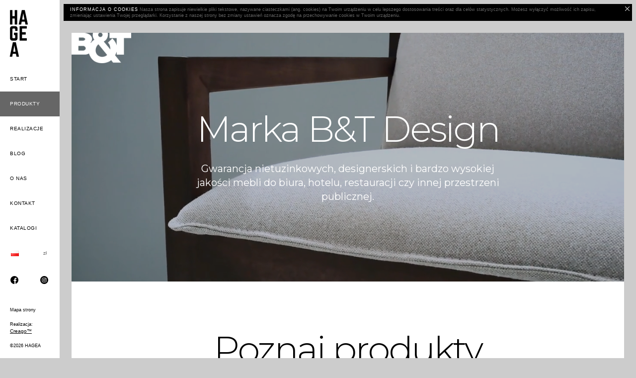

--- FILE ---
content_type: text/html; charset=utf-8
request_url: https://hagea.pl/produkty/balkon/bt-design/
body_size: 8036
content:
<!DOCTYPE html><html class="no-js" lang="pl" prefix="og: http://ogp.me/ns#"><!--[if lt IE 7]><html class="no-js lt-ie9 lt-ie8 lt-ie7" lang=""><![endif]--><!--[if IE 7]><html class="no-js lt-ie9 lt-ie8" lang=""><![endif]--><!--[if IE 8]><html class="no-js lt-ie9" lang=""><![endif]--><head><meta charset="utf-8"/><meta content="IE=edge,chrome=1" http-equiv="X-UA-Compatible"/><meta content="width=device-width, initial-scale=1" name="viewport"/><title>Balkon | HAGEA</title><meta content="Balkon" name="description"/><link href="https://hagea.pl/produkty/balkon/bt-design/" rel="canonical"/><meta content="noindex,nofollow" name="robots"/><link href="/static/img/favicon.ico" rel="icon"/><link href="/static/img/apple-touch-icon.png" rel="apple-touch-icon"/><link href="/static/css/style.min.css" rel="stylesheet"/><link href="/static/css/flags.css" rel="stylesheet" type="text/css"/><link href="/media/staticfiles/runthebrand_EufOfn4.css" rel="stylesheet" type="text/css"/><meta content="bSD6lU7oOGEhmMNnX4Xnufh4_Hm5HR2yWPOurxmYNyE" name="google-site-verification"/><script>(function(w,d,s,l,i){w[l]=w[l]||[];w[l].push({'gtm.start':
        new Date().getTime(),event:'gtm.js'});var f=d.getElementsByTagName(s)[0],
    j=d.createElement(s),dl=l!='dataLayer'?'&l='+l:'';j.async=true;j.src=
    'https://www.googletagmanager.com/gtm.js?id='+i+dl;f.parentNode.insertBefore(j,f);
})(window,document,'script','dataLayer','GTM-5R9MRSC');</script><script>
  !function(f,b,e,v,n,t,s)
  {if(f.fbq)return;n=f.fbq=function(){n.callMethod?
  n.callMethod.apply(n,arguments):n.queue.push(arguments)};
  if(!f._fbq)f._fbq=n;n.push=n;n.loaded=!0;n.version='2.0';
  n.queue=[];t=b.createElement(e);t.async=!0;
  t.src=v;s=b.getElementsByTagName(e)[0];
  s.parentNode.insertBefore(t,s)}(window, document,'script',
  'https://connect.facebook.net/en_US/fbevents.js');
  fbq('init', '730417585441504');
  fbq('track', 'PageView');
</script><noscript></noscript></head><body><img height="1" src="https://www.facebook.com/tr?id=730417585441504&amp;ev=PageView&amp;noscript=1" style="display:none" width="1"/><!--[if lt IE 8]><p class="browserupgrade">You are using an <strong>outdated</strong> browser. Please <a href="http://browsehappy.com/">upgrade your browser</a> to improve your experience.</p><![endif]--><noscript><iframe height="0" src="https://www.googletagmanager.com/ns.html?id=GTM-5R9MRSC" style="display:none;visibility:hidden" width="0"></iframe></noscript><div class="view cf" data-full-path="" data-path="" data-secondary-nav-state="__none" id="products-page"><div class="navigation"><div class="nav desktop cf"><div class="left-bar"><div class="logo"><a href="/"><img src="/static/img/logo.jpg"/></a></div><div class="primary-nav"><ul><li><a href="/">Start</a></li><li class="active"><a href="/produkty/">Produkty</a></li><li><a href="/realizacje/">Realizacje</a></li><li><a href="/blog/">Blog</a></li><li><a href="/o-nas/">O nas</a></li><li><a href="/kontakt/">Kontakt</a></li><li><a href="/katalogi/">Katalogi</a></li><li class="half-button"><a class="subtle-link js-I18N-showController" href="#"><img alt="[pl]" class="flag flag-pl" src="/static/img/blank.png"/></a></li><li class="half-button"><a class="subtle-link js-I18N-showController" href="#"><strong>zł</strong></a></li><li class="half-button"><a class="subtle-link subtle-link--social" href="https://www.facebook.com/hageadesign/" rel="nofollow" style="text-align: center;" target="_blank"><img height="16" src="/static/img/icons/fb.png"/></a></li><li class="half-button"><a class="subtle-link subtle-link--social" href="https://www.instagram.com/hagea.design/" rel="nofollow" style="text-align: center;" target="_blank"><img height="16" src="/static/img/icons/ig.png"/></a></li></ul></div><div class="primary-nav-footer"><div class="site-map-link"><div><a class="subtle-link" href="/mapa-strony/">Mapa strony</a></div></div><div class="author"><span>Realizacja:</span> <a href="http://creago.pl" target="_blank"><span>Creago<span class="font-2xs">™</span></span></a></div><div id="owner">©2026 HAGEA</div></div></div></div><div class="nav mobile"><div class="top-bar cf"><div class="logo"><a href="/"><img src="/static/img/logo_horizontal.jpg"/></a></div><div id="mobile-menu-btn"><div class="icon i-hamburger"><span></span><span></span><span></span></div></div></div><div class="bottom-bar cf"><div class="primary-nav"><ul><li><a href="/">Start</a></li><li class="active"><a href="/produkty/">Produkty</a></li><li><a href="/realizacje/">Realizacje</a></li><li><a href="/blog/">Blog</a></li><li><a href="/o-nas/">O nas</a></li><li><a href="/kontakt/">Kontakt</a></li><li><a href="/katalogi/">Katalogi</a></li><li class="half-button"><a class="subtle-link js-I18N-showController" href="#"><img alt="[pl]" class="flag flag-pl" src="/static/img/blank.png"/></a></li><li class="half-button"><a class="subtle-link js-I18N-showController" href="#"><strong>zł</strong></a></li><li class="half-button"><a class="subtle-link subtle-link--social" href="https://www.facebook.com/hageadesign/" rel="nofollow" style="text-align: center;" target="_blank"><img height="16" src="/static/img/icons/fb.png"/></a></li><li class="half-button"><a class="subtle-link subtle-link--social" href="https://www.instagram.com/hagea.design/" rel="nofollow" style="text-align: center;" target="_blank"><img height="16" src="/static/img/icons/ig.png"/></a></li></ul></div></div></div></div><div class="main-content"><div id="CookielawBanner"><div class="container cf"><a class="overlink" href="javascript:Cookielaw.createCookielawCookie();"><span>Zgadzam się</span></a><p><span>Informacja o cookies</span> Nasza strona zapisuje niewielkie pliki tekstowe, nazywane ciasteczkami (ang. cookies) na Twoim urządzeniu w celu lepszego dostosowania treści oraz dla celów statystycznych. Możesz wyłączyć możliwość ich zapisu, zmieniając ustawienia Twojej przeglądarki. Korzystanie z naszej strony bez zmiany ustawień oznacza zgodę na przechowywanie cookies w Twoim urządzeniu.</p><span class="icon i-md"><img src="/static/img/icons/md/white/close.png"/></span></div></div><script>
      function resizeIframe(obj) {
          obj.style.height = obj.contentWindow.document.documentElement.scrollHeight + 'px';

          var interval = window.setInterval(function () {
              var h = obj.contentWindow.document.documentElement.scrollHeight + 'px';
              obj.style.height = h;
          }, 1000)
      }
    </script><div class="section"><div class="section-content"><div class="block"><iframe frameborder="0" onload="resizeIframe(this)" scrolling="no" src="/bt-design/" width="100%"></iframe></div></div></div><div class="section"><div class="section-content"><div class="contact block black"><div class="block-content" style="text-align: center; padding-top: 48px; padding-bottom: 48px;"><h3>Jesteś zainteresowany ofertą?<br/> Zapraszamy do kontaktu.</h3><a class="btn btn-white" href="/kontakt/?produkt=bt-design">Kontakt</a></div></div></div></div></div></div><div id="shortcodes-test">OK</div><script src="//ajax.googleapis.com/ajax/libs/jquery/1.11.2/jquery.min.js"></script><script>window.jQuery || document.write('<script src="js/vendor/jquery-1.11.2.min.js"><\/script>')</script><script src="//cdnjs.cloudflare.com/ajax/libs/ScrollMagic/2.0.5/ScrollMagic.min.js"></script><script src="//cdnjs.cloudflare.com/ajax/libs/ScrollMagic/2.0.5/plugins/debug.addIndicators.min.js"></script><script src="//ajax.googleapis.com/ajax/libs/jquery/1.11.2/jquery.min.js"></script><script src="/static/js/scripts.min.js?v=1346-0505"></script><script>
    (function(i,s,o,g,r,a,m){i['GoogleAnalyticsObject']=r;i[r]=i[r]||function(){
        (i[r].q=i[r].q||[]).push(arguments)},i[r].l=1*new Date();a=s.createElement(o),
        m=s.getElementsByTagName(o)[0];a.async=1;a.src=g;m.parentNode.insertBefore(a,m)
    })(window,document,'script','https://www.google-analytics.com/analytics.js','ga');
    ga('create', 'UA-97006274-1', 'auto');
    ga('send', 'pageview');
</script></body></html>

--- FILE ---
content_type: text/html
request_url: https://hagea.pl/bt-design/
body_size: 22180
content:
<!DOCTYPE html>
<!--  This site was created in Webflow. http://www.webflow.com  -->
<!--  Last Published: Thu Oct 22 2020 18:09:38 GMT+0000 (Coordinated Universal Time)  -->
<html data-wf-page="5f9064e7ac0103e4ded50eb6" data-wf-site="5f9064e7ac01039627d50eb7">
<head>
  <meta charset="utf-8">
  <title>B&amp;T (Hagea)</title>
  <meta content="width=device-width, initial-scale=1" name="viewport">
  <meta content="Webflow" name="generator">
  <link href="css/normalize.css" rel="stylesheet" type="text/css">
  <link href="css/webflow.css" rel="stylesheet" type="text/css">
  <link href="css/bt-hagea.webflow.css" rel="stylesheet" type="text/css">
  <script src="https://ajax.googleapis.com/ajax/libs/webfont/1.6.26/webfont.js" type="text/javascript"></script>
  <script type="text/javascript">WebFont.load({  google: {    families: ["Montserrat:100,100italic,200,200italic,300,300italic,400,400italic,500,500italic,600,600italic,700,700italic,800,800italic,900,900italic"]  }});</script>
  <!-- [if lt IE 9]><script src="https://cdnjs.cloudflare.com/ajax/libs/html5shiv/3.7.3/html5shiv.min.js" type="text/javascript"></script><![endif] -->
  <script type="text/javascript">!function(o,c){var n=c.documentElement,t=" w-mod-";n.className+=t+"js",("ontouchstart"in o||o.DocumentTouch&&c instanceof DocumentTouch)&&(n.className+=t+"touch")}(window,document);</script>
  <link href="images/favicon.ico" rel="shortcut icon" type="image/x-icon">
  <link href="images/webclip.png" rel="apple-touch-icon">
</head>
<body>
  <div class="section intro">
    <div data-poster-url="videos/lagom-video-poster-00001.jpg" data-video-urls="videos/lagom-video-transcode.mp4,videos/lagom-video-transcode.webm" data-autoplay="true" data-loop="true" data-wf-ignore="true" class="background-video w-background-video w-background-video-atom"><video autoplay="" loop="" style="background-image:url(&quot;videos/lagom-video-poster-00001.jpg&quot;)" muted="" playsinline="" data-wf-ignore="true" data-object-fit="cover"><source src="videos/lagom-video-transcode.mp4" data-wf-ignore="true"><source src="videos/lagom-video-transcode.webm" data-wf-ignore="true"></video>
      <div class="intro-top-bar">
        <div class="logo"><img src="images/bt-logo--white.png" loading="lazy" width="120" alt=""></div>
      </div>
      <div class="intro-desc">
        <h3 class="h4-xs color-white">Marka B&amp;T Design</h3>
        <p class="font-lg font-md-xs font-400 mt30">Gwarancja nietuzinkowych, designerskich i bardzo wysokiej jakości mebli do biura, hotelu, restauracji czy innej przestrzeni publicznej.</p>
      </div>
    </div>
  </div>
  <div class="section">
    <div class="narrow-container">
      <div class="section-header text-center">
        <h3 class="h4-xs">Poznaj produkty</h3>
      </div>
    </div>
    <div class="product">
      <div class="narrow-container">
        <div class="product-card">
          <div class="product-image"><img src="images/daisy-main.jpg" loading="eager" sizes="(max-width: 479px) 87vw, (max-width: 767px) 92vw, (max-width: 991px) 52vw, 500px" srcset="images/daisy-main-p-500.jpeg 500w, images/daisy-main-p-800.jpeg 800w, images/daisy-main.jpg 1000w" alt=""></div>
          <div class="product-desc">
            <div class="product-name">
              <h1 class="h3-xs">Daisy</h1>
              <div class="product-anim"><img src="images/daisy-anim.gif" loading="eager" height="" alt=""></div>
            </div>
            <p class="font-xl mt30">To idealny projekt krzesła do różnych miejsc - od biura, przez kawiarnię, po pokój hotelowy.</p>
            <div data-w-id="ba3672c6-158f-f3c7-c0f6-29da6af5f84a" class="accordion-item mt30">
              <div class="accordion-title">Więcej informacji</div>
              <div class="icon-solid font-xs"></div>
              <div style="height:0PX" class="accordion-hidden-content">
                <p style="-webkit-transform:translate3d(0, 30PX, 0) scale3d(1, 1, 1) rotateX(0) rotateY(0) rotateZ(0) skew(0, 0);-moz-transform:translate3d(0, 30PX, 0) scale3d(1, 1, 1) rotateX(0) rotateY(0) rotateZ(0) skew(0, 0);-ms-transform:translate3d(0, 30PX, 0) scale3d(1, 1, 1) rotateX(0) rotateY(0) rotateZ(0) skew(0, 0);transform:translate3d(0, 30PX, 0) scale3d(1, 1, 1) rotateX(0) rotateY(0) rotateZ(0) skew(0, 0)" class="accordion-hidden-desc">Oparcie i siedzisko jako konstrukcja jednoczęściowa wykonane zostały z pianki poliuretanowej, uformowanej na metalowej ramie wspartej na stalowych sprężynach. Pozwoliło to na uzyskanie spójnego kształtu i trwałej konstrukcji.<br></p>
              </div>
            </div>
          </div>
        </div>
      </div>
      <div class="product-gallery daisy"></div>
    </div>
    <div class="product">
      <div class="narrow-container">
        <div class="product-card">
          <div class="product-desc">
            <div class="product-name">
              <h1 class="h3-xs">Kav</h1>
              <div class="product-anim"><img src="images/kav-anim.gif" loading="eager" height="" alt=""></div>
            </div>
            <p class="font-xl mt30">Dzięki kultowej, ale bardzo prostej konstrukcji i ogromnej części wypoczynkowej, Kav z pewnością będzie doskonałym towarzyszem rozmowy w każdej przestrzeni.</p>
            <div data-w-id="760436ba-e300-44b9-b2f0-b682a32b0e04" class="accordion-item mt30">
              <div class="accordion-title">Więcej informacji</div>
              <div class="icon-solid font-xs"></div>
              <div style="height:0PX" class="accordion-hidden-content">
                <p style="-webkit-transform:translate3d(0, 30PX, 0) scale3d(1, 1, 1) rotateX(0) rotateY(0) rotateZ(0) skew(0, 0);-moz-transform:translate3d(0, 30PX, 0) scale3d(1, 1, 1) rotateX(0) rotateY(0) rotateZ(0) skew(0, 0);-ms-transform:translate3d(0, 30PX, 0) scale3d(1, 1, 1) rotateX(0) rotateY(0) rotateZ(0) skew(0, 0);transform:translate3d(0, 30PX, 0) scale3d(1, 1, 1) rotateX(0) rotateY(0) rotateZ(0) skew(0, 0)" class="accordion-hidden-desc">Jako produkt minimalistyczny ze swoją ogólną linią, Kav posiada zaokrągloną część wypoczynkową. Kav powstaje z jedną małą poduszką na oparcie, ale można go używać bez niej.<br></p>
                <p style="-webkit-transform:translate3d(0, 30PX, 0) scale3d(1, 1, 1) rotateX(0) rotateY(0) rotateZ(0) skew(0, 0);-moz-transform:translate3d(0, 30PX, 0) scale3d(1, 1, 1) rotateX(0) rotateY(0) rotateZ(0) skew(0, 0);-ms-transform:translate3d(0, 30PX, 0) scale3d(1, 1, 1) rotateX(0) rotateY(0) rotateZ(0) skew(0, 0);transform:translate3d(0, 30PX, 0) scale3d(1, 1, 1) rotateX(0) rotateY(0) rotateZ(0) skew(0, 0)" class="accordion-hidden-desc">Z łatwością dostosowuje się do wielu różnych przestrzeni i stylów. Można zastosować trzy różne kolory wykończenia drewna: naturalny, orzechowy i czarny.<br></p>
              </div>
            </div>
          </div>
          <div class="product-image"><img src="images/kav-main.jpg" loading="eager" sizes="(max-width: 479px) 87vw, (max-width: 767px) 92vw, (max-width: 991px) 52vw, 500px" srcset="images/kav-main.jpg 500w, images/kav-main.jpg 800w, images/kav-main.jpg 1000w" alt=""></div>
        </div>
      </div>
    </div>
    <div data-poster-url="videos/surf-video-poster-00001.jpg" data-video-urls="videos/surf-video-transcode.mp4,videos/surf-video-transcode.webm" data-autoplay="true" data-loop="true" data-wf-ignore="true" class="product-video w-background-video w-background-video-atom"><video autoplay="" loop="" style="background-image:url(&quot;videos/surf-video-poster-00001.jpg&quot;)" muted="" playsinline="" data-wf-ignore="true" data-object-fit="cover"><source src="videos/surf-video-transcode.mp4" data-wf-ignore="true"><source src="videos/surf-video-transcode.webm" data-wf-ignore="true"></video>
      <div class="product-video-desc">
        <h3 class="h4-md h5-xs color-white">Doświadczenie</h3>
        <p class="font-lg font-md-xs font-400 mt30">Od momentu powstania w 1995 roku B&amp;T Design rozwija swoje produkty. Są to głównie meble tapicerowane takie jak krzesła, fotele i sofy dla różnych sektorów i obszarów, w tym. m. in. dla biura, szpitale, hotele oraz przestrzenie edukacyjne.</p>
      </div>
    </div>
    <div class="products">
      <div class="container">
        <div class="products-grid">
          <div class="product-card cc-1">
            <div class="product-image cc-1"><img src="images/alek-main.jpg" loading="eager" sizes="(max-width: 479px) 100vw, (max-width: 767px) 44vw, (max-width: 991px) 320px, (max-width: 1279px) 31vw, 320px" srcset="images/alek-main.jpg 500w, images/alek-main.jpg 800w" alt=""></div>
            <div class="product-desc cc-1">
              <div class="product-name cc-1">
                <h4 class="h5-md">Alek</h4>
                <div class="product-anim cc-1"><img src="images/anim-alek.gif" loading="eager" height="" alt=""></div>
              </div>
              <p class="font-md font-sm-md mt20">Seria krzeseł Alek oferuje prostą naturalność, dzięki owalnej drewnianej ramie.</p>
            </div>
          </div>
          <div class="product-card cc-2">
            <div class="product-image cc-1"><img src="images/durgu-main.jpg" loading="eager" sizes="(max-width: 479px) 100vw, (max-width: 767px) 46vw, (max-width: 991px) 47vw, (max-width: 1279px) 63vw, 640px" srcset="images/durgu-main.jpg 500w, images/durgu-main.jpg 800w, images/durgu-main.jpg 1080w, images/durgu-main.jpg 1600w" alt=""></div>
            <div class="product-desc cc-1">
              <div class="product-name cc-1">
                <h4 class="h5-md">Durgu</h4>
                <div class="product-anim cc-1"><img src="images/durgu-anim.gif" loading="eager" height="" alt=""></div>
              </div>
              <p class="font-md font-sm-md mt20">Dzięki wielu różnym wymiarom modułów, można stworzyć wiele różnych wersji szerokości.</p>
            </div>
          </div>
          <div class="product-card cc-2">
            <div class="product-image cc-1"><img src="images/biscuit-main.jpg" loading="eager" sizes="(max-width: 479px) 100vw, (max-width: 767px) 46vw, (max-width: 991px) 47vw, (max-width: 1279px) 63vw, 640px" srcset="images/biscuit-main.jpg 500w, images/biscuit-main.jpg 1600w" alt=""></div>
            <div class="product-desc cc-1">
              <div class="product-name cc-1">
                <h4 class="h5-md">Biscuit</h4>
                <div class="product-anim"><img src="images/biscuit-anim.gif" loading="eager" height="" alt=""></div>
              </div>
              <p class="font-md font-sm-md mt20">Wystarczająco elastyczne, aby spełnić oczekiwania nowej generacji biur i kreatywnych przestrzeni roboczych.</p>
            </div>
          </div>
          <div class="product-card cc-1">
            <div class="product-image cc-1"><img src="images/hexagon-main.jpg" loading="eager" sizes="(max-width: 479px) 100vw, (max-width: 767px) 44vw, (max-width: 991px) 320px, (max-width: 1279px) 31vw, 320px" srcset="images/hexagon-main.jpg 500w, images/hexagon-main.jpg 800w" alt=""></div>
            <div class="product-desc cc-1">
              <div class="product-name cc-1">
                <h4 class="h5-md">Hexagon</h4>
                <div class="product-anim"><img src="images/hexagon-anim.gif" loading="eager" height="" alt=""></div>
              </div>
              <p class="font-md font-sm-md mt20">Podzielony na partycje stół, który oferuje przestrzeń do przechowywania rzeczy.</p>
            </div>
          </div>
          <div class="product-card cc-1">
            <div class="product-image cc-1"><img src="images/lamy-main.jpg" loading="eager" sizes="(max-width: 479px) 100vw, (max-width: 767px) 44vw, (max-width: 991px) 320px, (max-width: 1279px) 31vw, 320px" srcset="images/lamy-main.jpg 500w, images/lamy-main.jpg 800w" alt=""></div>
            <div class="product-desc cc-1">
              <div class="product-name cc-1">
                <h4 class="h5-md">Lamy</h4>
                <div class="product-anim"><img src="images/lamy-anim.gif" loading="eager" height="" alt=""></div>
              </div>
              <p class="font-md font-sm-md mt20">To odpowiedź na różne potrzeby w zmieniających się przestrzeniach. Jest absolutnie cudownym dziełem.</p>
            </div>
          </div>
          <div class="product-card cc-2">
            <div class="product-image cc-1"><img src="images/pi-main.jpg" loading="eager" sizes="(max-width: 479px) 100vw, (max-width: 767px) 46vw, (max-width: 991px) 47vw, (max-width: 1279px) 63vw, 640px" srcset="images/pi-main.jpg 500w, images/pi-main.jpg 800w, images/pi-main.jpg 1080w, images/pi-main.jpg 1600w" alt=""></div>
            <div class="product-desc cc-1">
              <div class="product-name cc-1">
                <h4 class="h5-md">Pi</h4>
                <div class="product-anim"><img src="images/pi-anim.gif" loading="eager" height="" alt=""></div>
              </div>
              <p class="font-md font-sm-md mt20">Posiada część wypoczynkową, która nawiązuje do tradycyjnych drewnianych taboretów, szeroko stosowanych zwłaszcza w krajach azjatyckich.</p>
            </div>
          </div>
        </div>
      </div>
    </div>
    <div data-poster-url="videos/daisy-video-poster-00001.jpg" data-video-urls="videos/daisy-video-transcode.mp4,videos/daisy-video-transcode.webm" data-autoplay="true" data-loop="true" data-wf-ignore="true" class="product-video w-background-video w-background-video-atom"><video autoplay="" loop="" style="background-image:url(&quot;videos/daisy-video-poster-00001.jpg&quot;)" muted="" playsinline="" data-wf-ignore="true" data-object-fit="cover"><source src="videos/daisy-video-transcode.mp4" data-wf-ignore="true"><source src="videos/daisy-video-transcode.webm" data-wf-ignore="true"></video>
      <div class="product-video-desc">
        <h3 class="h4-md h5-xs color-white">Jakość</h3>
        <p class="font-lg font-md-xs font-400 mt30">Dzięki mistrzowskim umiejętnościom w zakresie wyrobów tapicerowanych i uwadze poświęcanej detalom w produkcji drewna i metalu, B&amp;T Design dostarcza światowej klasy produkty.</p>
      </div>
    </div>
    <div class="product">
      <div class="narrow-container">
        <div class="product-card">
          <div class="product-image"><img src="images/riftbar-main.jpg" loading="eager" sizes="(max-width: 479px) 87vw, (max-width: 767px) 92vw, (max-width: 991px) 52vw, 500px" srcset="images/riftbar-main.jpg 500w, images/riftbar-main.jpg 800w, images/riftbar-main.jpg 1000w" alt=""></div>
          <div class="product-desc">
            <div class="product-name">
              <h1 class="h3-xs">Rift Bar</h1>
              <div class="product-anim"><img src="images/riftbar-anim.gif" loading="eager" height="" alt=""></div>
            </div>
            <p class="font-xl mt30">To oszałamiający stołek barowy, który eksponuje nienaganne detale. Gwarantujemy, że przyciągnie całą uwagę.</p>
            <div data-w-id="3e33dde8-0998-6285-490d-7bda8293e33d" class="accordion-item mt30">
              <div class="accordion-title">Więcej informacji</div>
              <div class="icon-solid font-xs"></div>
              <div style="height:0PX" class="accordion-hidden-content">
                <p style="-webkit-transform:translate3d(0, 30PX, 0) scale3d(1, 1, 1) rotateX(0) rotateY(0) rotateZ(0) skew(0, 0);-moz-transform:translate3d(0, 30PX, 0) scale3d(1, 1, 1) rotateX(0) rotateY(0) rotateZ(0) skew(0, 0);-ms-transform:translate3d(0, 30PX, 0) scale3d(1, 1, 1) rotateX(0) rotateY(0) rotateZ(0) skew(0, 0);transform:translate3d(0, 30PX, 0) scale3d(1, 1, 1) rotateX(0) rotateY(0) rotateZ(0) skew(0, 0)" class="accordion-hidden-desc">Płynne połączenie siedziska z oparciem, ostra linia i opuszczające się nogi przekazują nowoczesną koncepcję designu Rift Bar.<br></p>
                <p style="-webkit-transform:translate3d(0, 30PX, 0) scale3d(1, 1, 1) rotateX(0) rotateY(0) rotateZ(0) skew(0, 0);-moz-transform:translate3d(0, 30PX, 0) scale3d(1, 1, 1) rotateX(0) rotateY(0) rotateZ(0) skew(0, 0);-ms-transform:translate3d(0, 30PX, 0) scale3d(1, 1, 1) rotateX(0) rotateY(0) rotateZ(0) skew(0, 0);transform:translate3d(0, 30PX, 0) scale3d(1, 1, 1) rotateX(0) rotateY(0) rotateZ(0) skew(0, 0)" class="accordion-hidden-desc">Detale lamówek na tych stołkach barowych mogą być w odcieniu tego samego koloru co korpus krzesła lub w kontrastowym kolorze.<br></p>
              </div>
            </div>
          </div>
        </div>
      </div>
    </div>
    <div class="product">
      <div class="narrow-container">
        <div class="product-card">
          <div class="product-desc">
            <div class="product-name">
              <h1 class="h4-xs">Domino</h1>
              <div class="product-anim"><img src="images/domino-anim.gif" loading="eager" height="" alt=""></div>
            </div>
            <p class="font-xl mt30">Próba uchwycenia efektu domina... To o wiele więcej niż tylko siedzenie! Percepcja wizualna jest zdumiewająca.</p>
            <div data-w-id="40122438-0863-aa08-65b2-30557069c68c" class="accordion-item mt30">
              <div class="accordion-title">Więcej informacji</div>
              <div class="icon-solid font-xs"></div>
              <div style="height:0PX" class="accordion-hidden-content">
                <p style="-webkit-transform:translate3d(0, 30PX, 0) scale3d(1, 1, 1) rotateX(0) rotateY(0) rotateZ(0) skew(0, 0);-moz-transform:translate3d(0, 30PX, 0) scale3d(1, 1, 1) rotateX(0) rotateY(0) rotateZ(0) skew(0, 0);-ms-transform:translate3d(0, 30PX, 0) scale3d(1, 1, 1) rotateX(0) rotateY(0) rotateZ(0) skew(0, 0);transform:translate3d(0, 30PX, 0) scale3d(1, 1, 1) rotateX(0) rotateY(0) rotateZ(0) skew(0, 0)" class="accordion-hidden-desc">Elastyczne linie Domino pozwalają usiąść i czuć się komfortowo pod różnymi kątami. Krzesło posiada mechanizm obrotowy z podstawą z blachy i opcjami z drutu metalowego.<br></p>
                <p style="-webkit-transform:translate3d(0, 30PX, 0) scale3d(1, 1, 1) rotateX(0) rotateY(0) rotateZ(0) skew(0, 0);-moz-transform:translate3d(0, 30PX, 0) scale3d(1, 1, 1) rotateX(0) rotateY(0) rotateZ(0) skew(0, 0);-ms-transform:translate3d(0, 30PX, 0) scale3d(1, 1, 1) rotateX(0) rotateY(0) rotateZ(0) skew(0, 0);transform:translate3d(0, 30PX, 0) scale3d(1, 1, 1) rotateX(0) rotateY(0) rotateZ(0) skew(0, 0)" class="accordion-hidden-desc">Doskonałe krawiectwo Domino ukazuje bezprecedensowe umiejętności rzemieślnicze mistrzów tapicerki B&amp;T Design. Kolory ściegów można dostosować na specjalne zamówienie.<br></p>
              </div>
            </div>
          </div>
          <div class="product-image"><img src="images/domino-main.jpg" loading="eager" sizes="(max-width: 479px) 87vw, (max-width: 767px) 92vw, (max-width: 991px) 52vw, 500px" srcset="images/domino-main-p-500.jpeg 500w, images/domino-main-p-800.jpeg 800w, images/domino-main.jpg 1000w" alt=""></div>
        </div>
      </div>
      <div class="product-gallery domino"></div>
    </div>
  </div>
  <div class="section cc-1">
    <div class="narrow-container">
      <div class="section-header cc-1">
        <h3 class="text-center h4-xs">Zobacz realizacje</h3>
      </div>
    </div>
    <div class="container">
      <div class="examples">
        <div class="example cc-1"><img src="images/1.jpg" loading="eager" sizes="(max-width: 479px) 87vw, (max-width: 767px) 44vw, (max-width: 1279px) 45vw, 535px" srcset="images/1.jpg 500w, images/1.jpg 1080w, images/1.jpg 1200w" alt="">
          <p class="font-xs mt10">Atlantic House Restaurant</p>
        </div>
        <div class="example"><img src="images/2.jpg" loading="eager" sizes="(max-width: 479px) 87vw, (max-width: 767px) 44vw, (max-width: 1279px) 45vw, 535px" srcset="images/2.jpg 500w, images/2.jpg 1080w, images/2.jpg 1200w" alt="">
          <p class="font-xs mt10">Turk Telekom Teknoloji Office</p>
        </div>
        <div class="example cc-2"><img src="images/3.jpg" loading="eager" sizes="(max-width: 479px) 87vw, (max-width: 767px) 92vw, (max-width: 1279px) 94vw, 1110px" srcset="images/3.jpg 1080w, images/3.jpg 1200w" alt="">
          <p class="font-xs mt10">Kadikoy Idea Coworking Office</p>
        </div>
        <div class="example cc-1"><img src="images/4.jpg" loading="eager" sizes="(max-width: 479px) 87vw, (max-width: 767px) 44vw, (max-width: 1279px) 45vw, 535px" srcset="images/4.jpg 500w, images/4.jpg 1200w" alt="">
          <p class="font-xs mt10">Demsay Electronics Headquarter Office</p>
        </div>
        <div class="example"><img src="images/5.jpg" loading="eager" sizes="(max-width: 479px) 87vw, (max-width: 767px) 44vw, (max-width: 1279px) 45vw, 535px" srcset="images/5.jpg 500w, images/5.jpg 1080w, images/5.jpg 1200w" alt="">
          <p class="font-xs mt10">Black Blue Steakhouse Burlington</p>
        </div>
        <div class="example cc-2"><img src="images/6.jpg" loading="eager" sizes="(max-width: 479px) 87vw, (max-width: 767px) 92vw, (max-width: 1279px) 94vw, 1110px" srcset="images/6.jpg 1080w, images/6.jpg 1200w" alt="">
          <p class="font-xs mt10">Medical Park Ankara Interior</p>
        </div>
        <div class="example cc-1"><img src="images/7.jpg" loading="eager" alt="">
          <p class="font-xs mt10">Medicana Hospital Kadikoy Interior</p>
        </div>
        <div class="example"><img src="images/8.jpg" loading="eager" sizes="(max-width: 479px) 87vw, (max-width: 767px) 44vw, (max-width: 1279px) 45vw, 535px" srcset="images/8.jpg 1080w, images/8.jpg 1200w" alt="">
          <p class="font-xs mt10">ING Bank Maslak</p>
        </div>
      </div>
    </div>
  </div>
  <script src="https://d3e54v103j8qbb.cloudfront.net/js/jquery-3.5.1.min.dc5e7f18c8.js?site=5f9064e7ac01039627d50eb7" type="text/javascript" integrity="sha256-9/aliU8dGd2tb6OSsuzixeV4y/faTqgFtohetphbbj0=" crossorigin="anonymous"></script>
  <script src="js/webflow.js" type="text/javascript"></script>
  <!-- [if lte IE 9]><script src="https://cdnjs.cloudflare.com/ajax/libs/placeholders/3.0.2/placeholders.min.js"></script><![endif] -->
</body>
</html>

--- FILE ---
content_type: text/css
request_url: https://hagea.pl/bt-design/css/bt-hagea.webflow.css
body_size: 26091
content:
body {
  font-family: Montserrat, sans-serif;
  color: #666;
  font-size: 16px;
  font-weight: 400;
}

h1 {
  margin-top: 0px;
  margin-bottom: 0px;
  color: #000;
  font-size: 88px;
  line-height: 1;
  font-weight: 300;
  letter-spacing: -5px;
}

h2 {
  margin-top: 0px;
  margin-bottom: 0px;
  color: #000;
  font-size: 80px;
  line-height: 1;
  font-weight: 300;
  letter-spacing: -4px;
}

h3 {
  margin-top: 0px;
  margin-bottom: 0px;
  color: #000;
  font-size: 72px;
  line-height: 1;
  font-weight: 300;
  letter-spacing: -3px;
}

h4 {
  margin-top: 0px;
  margin-bottom: 0px;
  color: #000;
  font-size: 56px;
  line-height: 1;
  font-weight: 300;
  letter-spacing: -2px;
}

h5 {
  margin-top: 0px;
  margin-bottom: 0px;
  color: #000;
  font-size: 40px;
  line-height: 1;
  font-weight: 300;
  letter-spacing: -1px;
}

h6 {
  margin-top: 0px;
  margin-bottom: 0px;
  color: #000;
  font-size: 32px;
  line-height: 1;
  font-weight: 300;
  letter-spacing: -0.5px;
}

p {
  margin-bottom: 0px;
  font-size: 20px;
  line-height: 1.4;
  font-weight: 300;
}

a {
  color: #000;
  text-decoration: none;
}

img {
  display: inline-block;
  max-height: 100%;
  max-width: 100%;
}

.font-xxs {
  font-size: 12px;
  font-weight: 400;
}

.font-xs {
  font-size: 14px;
  font-weight: 400;
}

.font-sm {
  font-size: 16px;
}

.font-md {
  font-size: 18px;
  line-height: 1.5;
}

.font-lg {
  font-size: 20px;
}

.font-xl {
  font-size: 22px;
  line-height: 1.5;
}

.font-xxl {
  font-size: 24px;
  line-height: 1.5;
}

.color-white {
  color: #fff;
}

.background-white {
  background-color: #fff;
}

.color-primary {
  color: #000;
}

.background-primary {
  background-color: #000;
}

.color-secondary {
  color: #666;
}

.background-secondary {
  background-color: #666;
}

.color-dark {
  color: #252525;
}

.background-dark {
  background-color: #252525;
}

.color-dark-gray {
  color: #4d4d4d;
}

.background-dark-gray {
  background-color: #4d4d4d;
}

.background-gray {
  background-color: #ccc;
}

.color-light-gray {
  color: #f0f0f0;
}

.background-light-gray {
  background-color: #f0f0f0;
}

.button {
  display: inline-block;
  padding: 0px;
  -webkit-box-pack: center;
  -webkit-justify-content: center;
  -ms-flex-pack: center;
  justify-content: center;
  -webkit-box-align: center;
  -webkit-align-items: center;
  -ms-flex-align: center;
  align-items: center;
  -webkit-box-flex: 0;
  -webkit-flex: 0 0 auto;
  -ms-flex: 0 0 auto;
  flex: 0 0 auto;
  -webkit-transition: all 150ms cubic-bezier(.445, .05, .55, .95);
  transition: all 150ms cubic-bezier(.445, .05, .55, .95);
  text-transform: uppercase;
  cursor: pointer;
}

.button-md {
  height: 40px;
  padding-right: 12px;
  padding-left: 12px;
  font-size: 14px;
  line-height: 40px;
  font-weight: 500;
}

.button-lg {
  height: 48px;
  padding-right: 16px;
  padding-left: 16px;
  font-size: 16px;
  line-height: 48px;
  font-weight: 500;
}

.button-xl {
  height: 56px;
  padding-right: 20px;
  padding-left: 20px;
  font-size: 18px;
  line-height: 56px;
  font-weight: 500;
}

.button-outline-white {
  border: 1px solid #fff;
  background-color: transparent;
  color: #fff;
}

.icon-outline {
  font-family: 'Font Awesome 5 Regular', Arial, sans-serif;
}

.icon-xs {
  font-size: 9px;
  line-height: 1;
}

.icon-sm {
  font-size: 10px;
  line-height: 1;
}

.icon-md {
  font-size: 12px;
  line-height: 1;
}

.icon-lg {
  font-size: 14px;
  line-height: 1;
}

.icon-xl {
  font-size: 16px;
  line-height: 1;
}

.icon-start {
  margin-right: 6px;
}

.icon-end {
  margin-left: 6px;
}

.icon-middle {
  margin-right: 4px;
  margin-left: 4px;
}

.icon-brand {
  font-family: 'Font Awesome 5 Brands', Arial, sans-serif;
}

.icon-solid {
  font-family: 'Font Awesome 5 Solid', Arial, sans-serif;
}

.color-black {
  color: #000;
}

.background-black {
  background-color: #000;
}

.font-head {
  font-weight: 400;
  text-transform: uppercase;
}

.icon-raise {
  margin-bottom: 1px;
}

.icon-lower {
  margin-top: 1px;
}

.button-outline-dark {
  border-style: solid;
  border-width: 1px;
  border-color: #252525;
  background-color: transparent;
  color: #252525;
}

.button-primary {
  background-color: #000;
  color: #fff;
}

.button-primary:hover {
  background-color: #666;
}

.button-secondary {
  background-color: #666;
  color: #fff;
}

.button-secondary:hover {
  background-color: #252525;
}

.mt0 {
  margin-bottom: 0px;
}

.mt5 {
  margin-top: 5px;
}

.mt10 {
  margin-top: 10px;
}

.mt15 {
  margin-top: 15px;
}

.mt20 {
  margin-top: 20px;
}

.mt30 {
  margin-top: 30px;
}

.mt40 {
  margin-top: 40px;
}

.mt50 {
  margin-top: 50px;
}

.mt60 {
  margin-top: 60px;
}

.mt90 {
  margin-top: 90px;
}

.mr0 {
  margin-right: 0px;
}

.mr5 {
  margin-right: 5px;
}

.mr10 {
  margin-right: 10px;
}

.mr15 {
  margin-right: 15px;
}

.mr20 {
  margin-right: 20px;
}

.mr30 {
  margin-right: 30px;
}

.mr40 {
  margin-right: 40px;
}

.mr50 {
  margin-right: 50px;
}

.mr60 {
  margin-right: 60px;
}

.mr90 {
  margin-right: 90px;
}

.mb0 {
  margin-bottom: 0px;
}

.mb5 {
  margin-bottom: 5px;
}

.mb10 {
  margin-bottom: 10px;
}

.mb15 {
  margin-bottom: 15px;
}

.mb20 {
  margin-bottom: 20px;
}

.mb30 {
  margin-bottom: 30px;
}

.mb40 {
  margin-bottom: 40px;
}

.mb50 {
  margin-bottom: 50px;
}

.mb60 {
  margin-bottom: 60px;
}

.mb90 {
  margin-bottom: 90px;
}

.ml0 {
  margin-left: 0px;
}

.ml5 {
  margin-left: 5px;
}

.ml10 {
  margin-left: 10px;
}

.ml15 {
  margin-left: 15px;
}

.ml20 {
  margin-left: 20px;
}

.ml30 {
  margin-left: 30px;
}

.ml40 {
  margin-left: 40px;
}

.ml50 {
  margin-left: 50px;
}

.ml60 {
  margin-left: 60px;
}

.ml90 {
  margin-left: 90px;
}

.link {
  text-decoration: underline;
  cursor: pointer;
}

.link:hover {
  color: #666;
}

.button-xs-sq {
  width: 24px;
  height: 24px;
  font-size: 12px;
  line-height: 24px;
  text-align: center;
}

.button-sm-sq {
  width: 32px;
  height: 32px;
  font-size: 13px;
  line-height: 32px;
  text-align: center;
}

.button-md-sq {
  width: 40px;
  height: 40px;
  font-size: 14px;
  line-height: 40px;
  text-align: center;
}

.button-lg-sq {
  width: 48px;
  height: 48px;
  font-size: 16px;
  line-height: 48px;
  text-align: center;
}

.button-xl-sq {
  width: 56px;
  height: 56px;
  font-size: 18px;
  line-height: 56px;
  text-align: center;
}

.button-sm {
  height: 32px;
  padding-right: 10px;
  padding-left: 10px;
  font-size: 13px;
  line-height: 32px;
  font-weight: 500;
}

.button-xs {
  height: 26px;
  padding-right: 8px;
  padding-left: 8px;
  font-size: 12px;
  line-height: 26px;
  font-weight: 500;
}

.button-dark {
  background-color: #252525;
  color: #fff;
}

.button-dark:hover {
  background-color: #000;
}

.hide {
  display: none;
}

.show {
  display: block;
}

.container {
  width: 100%;
  max-width: 1170px;
  margin-right: auto;
  margin-left: auto;
  padding-right: 30px;
  padding-left: 30px;
}

.narrow-container {
  width: 100%;
  max-width: 992px;
  margin-right: auto;
  margin-left: auto;
  padding-right: 30px;
  padding-left: 30px;
}

.extra-narrow-container {
  width: 100%;
  max-width: 768px;
  margin-right: auto;
  margin-left: auto;
  padding-right: 30px;
  padding-left: 30px;
}

.wide-container {
  width: 100%;
  max-width: 1280px;
  margin-right: auto;
  margin-left: auto;
  padding-right: 30px;
  padding-left: 30px;
}

.extra-wide-container {
  width: 100%;
  max-width: 1440px;
  margin-right: auto;
  margin-left: auto;
  padding-right: 30px;
  padding-left: 30px;
}

.badge {
  display: inline-block;
}

.badge-sm {
  height: 20px;
  padding-right: 6px;
  padding-left: 4px;
  font-size: 11px;
  line-height: 20px;
}

.badge-md {
  height: 24px;
  padding-right: 6px;
  padding-left: 6px;
  font-size: 12px;
  line-height: 24px;
}

.badge-lg {
  height: 28px;
  padding-right: 8px;
  padding-left: 8px;
  font-size: 13px;
  line-height: 28px;
}

.badge-primary {
  background-color: #000;
  color: #fff;
}

.badge-secondary {
  background-color: #666;
  color: #fff;
}

.badge-dark {
  background-color: #252525;
  color: #fff;
}

.badge-light-gray {
  background-color: #f0f0f0;
  color: #252525;
}

.badge-outline-dark {
  border-style: solid;
  border-width: 1px;
  border-color: #252525;
  color: #252525;
}

.badge-outline-white {
  border: 1px solid #fff;
  color: #fff;
}

.icon-xxs {
  font-size: 8px;
  line-height: 1;
}

.icon-xxl {
  font-size: 18px;
  line-height: 1;
}

.text-center {
  text-align: center;
}

.text-left {
  text-align: left;
}

.text-right {
  text-align: right;
}

.section {
  margin-top: 0px;
  margin-bottom: 120px;
}

.section.intro {
  margin-bottom: 20px;
}

.section.contact {
  margin-bottom: 0px;
  padding-top: 60px;
  padding-bottom: 60px;
  background-color: #000;
  color: #fff;
  text-align: center;
}

.section.cc-1 {
  margin-bottom: 60px;
}

.product-card {
  display: -webkit-box;
  display: -webkit-flex;
  display: -ms-flexbox;
  display: flex;
  margin-bottom: 80px;
  -webkit-justify-content: space-around;
  -ms-flex-pack: distribute;
  justify-content: space-around;
  -webkit-box-align: center;
  -webkit-align-items: center;
  -ms-flex-align: center;
  align-items: center;
}

.product-card.cc-1 {
  width: 33.33%;
  -webkit-box-orient: vertical;
  -webkit-box-direction: normal;
  -webkit-flex-direction: column;
  -ms-flex-direction: column;
  flex-direction: column;
}

.product-card.cc-2 {
  width: 66.66%;
  -webkit-box-orient: vertical;
  -webkit-box-direction: normal;
  -webkit-flex-direction: column;
  -ms-flex-direction: column;
  flex-direction: column;
}

.product-image {
  display: -webkit-box;
  display: -webkit-flex;
  display: -ms-flexbox;
  display: flex;
  height: 600px;
  -webkit-box-pack: center;
  -webkit-justify-content: center;
  -ms-flex-pack: center;
  justify-content: center;
  -webkit-box-align: center;
  -webkit-align-items: center;
  -ms-flex-align: center;
  align-items: center;
  -webkit-box-flex: 1;
  -webkit-flex: 1;
  -ms-flex: 1;
  flex: 1;
}

.product-image.cc-1 {
  height: 320px;
}

.product-desc {
  width: 40%;
  margin-left: 40px;
}

.product-desc.cc-1 {
  width: 80%;
  max-width: 320px;
  margin-top: 20px;
  margin-left: 0px;
  text-align: center;
}

.product-name {
  display: -webkit-box;
  display: -webkit-flex;
  display: -ms-flexbox;
  display: flex;
  margin-left: -10px;
  -webkit-box-align: center;
  -webkit-align-items: center;
  -ms-flex-align: center;
  align-items: center;
}

.product-name.cc-1 {
  margin-left: 0px;
  -webkit-box-pack: center;
  -webkit-justify-content: center;
  -ms-flex-pack: center;
  justify-content: center;
}

.product-anim {
  position: relative;
  top: 8px;
  z-index: -1;
  width: 80px;
  height: 80px;
  min-height: 80px;
  min-width: 80px;
}

.product-anim.cc-1 {
  top: 4px;
}

.product-cta {
  display: -webkit-box;
  display: -webkit-flex;
  display: -ms-flexbox;
  display: flex;
  -webkit-box-align: center;
  -webkit-align-items: center;
  -ms-flex-align: center;
  align-items: center;
}

.accordion-item {
  display: -webkit-box;
  display: -webkit-flex;
  display: -ms-flexbox;
  display: flex;
  overflow: hidden;
  width: 100%;
  padding: 20px 25px;
  -webkit-box-pack: justify;
  -webkit-justify-content: space-between;
  -ms-flex-pack: justify;
  justify-content: space-between;
  -webkit-flex-wrap: wrap;
  -ms-flex-wrap: wrap;
  flex-wrap: wrap;
  -webkit-box-align: center;
  -webkit-align-items: center;
  -ms-flex-align: center;
  align-items: center;
  background-color: #0f0f0f;
  -webkit-transition: background-color 250ms cubic-bezier(.86, 0, .07, 1);
  transition: background-color 250ms cubic-bezier(.86, 0, .07, 1);
  color: #fff;
  line-height: 18px;
  cursor: pointer;
}

.accordion-item:hover {
  background-color: #666;
}

.accordion-title {
  display: -webkit-box;
  display: -webkit-flex;
  display: -ms-flexbox;
  display: flex;
  max-width: 90%;
  -webkit-box-align: center;
  -webkit-align-items: center;
  -ms-flex-align: center;
  align-items: center;
  font-size: 14px;
  font-weight: 600;
  text-transform: uppercase;
}

.accordion-hidden-content {
  width: 100%;
}

.accordion-hidden-desc {
  margin-top: 20px;
  margin-bottom: 0px;
  font-size: 14px;
  line-height: 1.75;
  font-weight: 400;
  text-align: left;
}

.product-gallery {
  height: 800px;
}

.product-gallery.daisy {
  background-image: url('../images/daisy-gallery.jpg');
  background-position: 50% 50%;
  background-size: cover;
}

.product-gallery.domino {
  background-image: url('../images/domino-gallery.jpg');
  background-position: 50% 50%;
  background-size: cover;
}

.slider {
  background-color: transparent;
}

.slider-wrapper {
  display: -webkit-box;
  display: -webkit-flex;
  display: -ms-flexbox;
  display: flex;
  width: 100%;
  height: 100%;
}

.section-header {
  padding-top: 80px;
  padding-bottom: 80px;
}

.section-header.cc-1 {
  padding-top: 0px;
}

.section-header.contact {
  padding-top: 0px;
  padding-bottom: 0px;
  text-align: center;
}

.slider-arrow {
  display: -webkit-box;
  display: -webkit-flex;
  display: -ms-flexbox;
  display: flex;
  -webkit-box-pack: center;
  -webkit-justify-content: center;
  -ms-flex-pack: center;
  justify-content: center;
  -webkit-box-align: center;
  -webkit-align-items: center;
  -ms-flex-align: center;
  align-items: center;
}

.product {
  margin-top: 40px;
  margin-bottom: 120px;
}

.examples {
  display: -webkit-box;
  display: -webkit-flex;
  display: -ms-flexbox;
  display: flex;
  -webkit-flex-wrap: wrap;
  -ms-flex-wrap: wrap;
  flex-wrap: wrap;
}

.example {
  min-width: 45%;
  margin-bottom: 40px;
  -webkit-align-self: flex-start;
  -ms-flex-item-align: start;
  align-self: flex-start;
  -webkit-box-flex: 1;
  -webkit-flex: 1;
  -ms-flex: 1;
  flex: 1;
}

.example.cc-1 {
  margin-right: 40px;
}

.example.cc-2 {
  -webkit-box-flex: 0;
  -webkit-flex: 0 auto;
  -ms-flex: 0 auto;
  flex: 0 auto;
}

.products-grid {
  display: -webkit-box;
  display: -webkit-flex;
  display: -ms-flexbox;
  display: flex;
  -webkit-justify-content: space-around;
  -ms-flex-pack: distribute;
  justify-content: space-around;
  -webkit-flex-wrap: wrap;
  -ms-flex-wrap: wrap;
  flex-wrap: wrap;
}

.products {
  margin-top: 120px;
  margin-bottom: 60px;
}

.background-video {
  display: -webkit-box;
  display: -webkit-flex;
  display: -ms-flexbox;
  display: flex;
  -webkit-box-pack: center;
  -webkit-justify-content: center;
  -ms-flex-pack: center;
  justify-content: center;
  -webkit-box-align: center;
  -webkit-align-items: center;
  -ms-flex-align: center;
  align-items: center;
  background-image: -webkit-gradient(linear, left top, left bottom, from(rgba(0, 0, 0, 0.25)), to(rgba(0, 0, 0, 0.25)));
  background-image: linear-gradient(180deg, rgba(0, 0, 0, 0.25), rgba(0, 0, 0, 0.25));
}

.font-300 {
  font-weight: 300;
}

.font-400 {
  font-weight: 400;
}

.font-500 {
  font-weight: 500;
}

.intro-top-bar {
  position: absolute;
  left: 0%;
  top: 0%;
  right: 0%;
  bottom: auto;
  display: -webkit-box;
  display: -webkit-flex;
  display: -ms-flexbox;
  display: flex;
  -webkit-box-pack: justify;
  -webkit-justify-content: space-between;
  -ms-flex-pack: justify;
  justify-content: space-between;
}

.intro-desc {
  max-width: 640px;
  text-align: center;
}

.font-xs-xs {
  font-weight: 400;
}

.font-xxs-xs {
  font-weight: 400;
}

.font-xxs-md {
  font-size: 12px;
  font-weight: 400;
}

.font-xs-md {
  font-size: 14px;
  font-weight: 400;
}

.font-sm-md {
  font-size: 16px;
}

.font-md-md {
  font-size: 18px;
  line-height: 1.5;
}

.font-lg-md {
  font-size: 20px;
}

.font-xl-md {
  font-size: 22px;
  line-height: 1.5;
}

.font-xxl-md {
  font-size: 24px;
  line-height: 1.5;
}

.product-video {
  display: -webkit-box;
  display: -webkit-flex;
  display: -ms-flexbox;
  display: flex;
  height: 480px;
  margin-bottom: 120px;
  -webkit-box-pack: center;
  -webkit-justify-content: center;
  -ms-flex-pack: center;
  justify-content: center;
  -webkit-box-align: center;
  -webkit-align-items: center;
  -ms-flex-align: center;
  align-items: center;
  background-image: -webkit-gradient(linear, left top, left bottom, from(rgba(0, 0, 0, 0.15)), to(rgba(0, 0, 0, 0.15)));
  background-image: linear-gradient(180deg, rgba(0, 0, 0, 0.15), rgba(0, 0, 0, 0.15));
}

.product-video-desc {
  width: 80%;
  max-width: 720px;
  text-align: center;
}

@media screen and (max-width: 991px) {
  .mt0 {
    margin-bottom: 0px;
  }
  .mt5 {
    margin-top: 5px;
  }
  .mt10 {
    margin-top: 10px;
  }
  .mt15 {
    margin-top: 15px;
  }
  .mt20 {
    margin-top: 20px;
  }
  .mt30 {
    margin-top: 30px;
  }
  .mt40 {
    margin-top: 40px;
  }
  .mt50 {
    margin-top: 50px;
  }
  .mt60 {
    margin-top: 60px;
  }
  .mt90 {
    margin-top: 90px;
  }
  .mr0 {
    margin-right: 0px;
  }
  .mr5 {
    margin-right: 5px;
  }
  .mr10 {
    margin-right: 10px;
  }
  .mr15 {
    margin-right: 15px;
  }
  .mr20 {
    margin-right: 20px;
  }
  .mr30 {
    margin-right: 30px;
  }
  .mr40 {
    margin-right: 40px;
  }
  .mr50 {
    margin-right: 50px;
  }
  .mr60 {
    margin-right: 60px;
  }
  .mr90 {
    margin-right: 90px;
  }
  .mb0 {
    margin-bottom: 0px;
  }
  .mb5 {
    margin-bottom: 5px;
  }
  .mb10 {
    margin-bottom: 10px;
  }
  .mb15 {
    margin-bottom: 15px;
  }
  .mb20 {
    margin-bottom: 20px;
  }
  .mb30 {
    margin-bottom: 30px;
  }
  .mb40 {
    margin-bottom: 40px;
  }
  .mb50 {
    margin-bottom: 50px;
  }
  .mb60 {
    margin-bottom: 60px;
  }
  .mb90 {
    margin-bottom: 90px;
  }
  .ml0 {
    margin-left: 0px;
  }
  .ml5 {
    margin-left: 5px;
  }
  .ml10 {
    margin-left: 10px;
  }
  .ml15 {
    margin-left: 15px;
  }
  .ml20 {
    margin-left: 20px;
  }
  .ml30 {
    margin-left: 30px;
  }
  .ml40 {
    margin-left: 40px;
  }
  .ml50 {
    margin-left: 50px;
  }
  .ml60 {
    margin-left: 60px;
  }
  .ml90 {
    margin-left: 90px;
  }
  .hide {
    display: none;
  }
  .show {
    display: block;
  }
  .product-card {
    margin-bottom: 40px;
  }
  .product-card.cc-1 {
    width: 50%;
  }
  .product-card.cc-2 {
    width: 50%;
  }
  .product-image {
    position: relative;
    z-index: -2;
    height: auto;
  }
  .accordion-item:hover {
    background-color: #000;
  }
  .product-gallery.daisy {
    background-position: 0% 50%;
  }
  .product-gallery.domino {
    background-position: 0% 50%;
  }
  .example {
    margin-bottom: 30px;
  }
  .example.cc-1 {
    margin-right: 30px;
  }
}

@media screen and (max-width: 767px) {
  .mt0 {
    margin-bottom: 0px;
  }
  .mt5 {
    margin-top: 5px;
  }
  .mt10 {
    margin-top: 10px;
  }
  .mt15 {
    margin-top: 15px;
  }
  .mt20 {
    margin-top: 20px;
  }
  .mt30 {
    margin-top: 30px;
  }
  .mt40 {
    margin-top: 40px;
  }
  .mt50 {
    margin-top: 50px;
  }
  .mt60 {
    margin-top: 60px;
  }
  .mt90 {
    margin-top: 90px;
  }
  .mr0 {
    margin-right: 0px;
  }
  .mr5 {
    margin-right: 5px;
  }
  .mr10 {
    margin-right: 10px;
  }
  .mr15 {
    margin-right: 15px;
  }
  .mr20 {
    margin-right: 20px;
  }
  .mr30 {
    margin-right: 30px;
  }
  .mr40 {
    margin-right: 40px;
  }
  .mr50 {
    margin-right: 50px;
  }
  .mr60 {
    margin-right: 60px;
  }
  .mr90 {
    margin-right: 90px;
  }
  .mb0 {
    margin-bottom: 0px;
  }
  .mb5 {
    margin-bottom: 5px;
  }
  .mb10 {
    margin-bottom: 10px;
  }
  .mb15 {
    margin-bottom: 15px;
  }
  .mb20 {
    margin-bottom: 20px;
  }
  .mb30 {
    margin-bottom: 30px;
  }
  .mb40 {
    margin-bottom: 40px;
  }
  .mb50 {
    margin-bottom: 50px;
  }
  .mb60 {
    margin-bottom: 60px;
  }
  .mb90 {
    margin-bottom: 90px;
  }
  .ml0 {
    margin-left: 0px;
  }
  .ml5 {
    margin-left: 5px;
  }
  .ml10 {
    margin-left: 10px;
  }
  .ml15 {
    margin-left: 15px;
  }
  .ml20 {
    margin-left: 20px;
  }
  .ml30 {
    margin-left: 30px;
  }
  .ml40 {
    margin-left: 40px;
  }
  .ml50 {
    margin-left: 50px;
  }
  .ml60 {
    margin-left: 60px;
  }
  .ml90 {
    margin-left: 90px;
  }
  .hide {
    display: none;
  }
  .show {
    display: block;
  }
  .product-card {
    -webkit-box-orient: vertical;
    -webkit-box-direction: normal;
    -webkit-flex-direction: column;
    -ms-flex-direction: column;
    flex-direction: column;
  }
  .product-image {
    -webkit-box-ordinal-group: 0;
    -webkit-order: -1;
    -ms-flex-order: -1;
    order: -1;
  }
  .product-image.cc-1 {
    height: 240px;
    -webkit-box-flex: 0;
    -webkit-flex: 0 0 auto;
    -ms-flex: 0 0 auto;
    flex: 0 0 auto;
  }
  .product-desc {
    width: 100%;
    margin-top: 30px;
    margin-left: 0px;
    text-align: center;
  }
  .product-desc.cc-1 {
    margin-top: 0px;
  }
  .product-name {
    -webkit-box-pack: center;
    -webkit-justify-content: center;
    -ms-flex-pack: center;
    justify-content: center;
  }
  .product-gallery {
    height: 640px;
  }
  .product-gallery.daisy {
    background-position: 15% 50%;
  }
  .product-gallery.domino {
    background-position: 15% 50%;
  }
  .section-header.text-center {
    padding-top: 60px;
    padding-bottom: 60px;
  }
  .products {
    margin-top: 80px;
  }
  .background-video {
    -webkit-box-align: center;
    -webkit-align-items: center;
    -ms-flex-align: center;
    align-items: center;
  }
  .intro-desc {
    max-width: 80%;
  }
  .logo {
    -webkit-align-self: flex-start;
    -ms-flex-item-align: start;
    align-self: flex-start;
  }
  .h1-md {
    font-size: 88px;
  }
  .h2-md {
    font-size: 80px;
  }
  .h3-md {
    font-size: 72px;
  }
  .h4-md {
    font-size: 56px;
  }
  .h5-md {
    font-size: 40px;
  }
  .h6-md {
    font-size: 32px;
  }
  .font-xxs-md {
    font-size: 12px;
    line-height: 1.4;
  }
  .font-xs-md {
    font-size: 14px;
    line-height: 1.4;
  }
  .font-sm-md {
    font-size: 16px;
    line-height: 1.4;
  }
  .font-md-md {
    font-size: 18px;
    line-height: 1.5;
  }
  .font-lg-md {
    font-size: 20px;
    line-height: 1.4;
  }
  .font-xl-md {
    font-size: 22px;
    line-height: 1.5;
  }
}

@media screen and (max-width: 479px) {
  .mt0 {
    margin-bottom: 0px;
  }
  .mt5 {
    margin-top: 5px;
  }
  .mt10 {
    margin-top: 10px;
  }
  .mt15 {
    margin-top: 15px;
  }
  .mt20 {
    margin-top: 20px;
  }
  .mt30 {
    margin-top: 30px;
  }
  .mt40 {
    margin-top: 40px;
  }
  .mt50 {
    margin-top: 50px;
  }
  .mt60 {
    margin-top: 60px;
  }
  .mt90 {
    margin-top: 90px;
  }
  .mr0 {
    margin-right: 0px;
  }
  .mr5 {
    margin-right: 5px;
  }
  .mr10 {
    margin-right: 10px;
  }
  .mr15 {
    margin-right: 15px;
  }
  .mr20 {
    margin-right: 20px;
  }
  .mr30 {
    margin-right: 30px;
  }
  .mr40 {
    margin-right: 40px;
  }
  .mr50 {
    margin-right: 50px;
  }
  .mr60 {
    margin-right: 60px;
  }
  .mr90 {
    margin-right: 90px;
  }
  .mb0 {
    margin-bottom: 0px;
  }
  .mb5 {
    margin-bottom: 5px;
  }
  .mb10 {
    margin-bottom: 10px;
  }
  .mb15 {
    margin-bottom: 15px;
  }
  .mb20 {
    margin-bottom: 20px;
  }
  .mb30 {
    margin-bottom: 30px;
  }
  .mb40 {
    margin-bottom: 40px;
  }
  .mb50 {
    margin-bottom: 50px;
  }
  .mb60 {
    margin-bottom: 60px;
  }
  .mb90 {
    margin-bottom: 90px;
  }
  .ml0 {
    margin-left: 0px;
  }
  .ml5 {
    margin-left: 5px;
  }
  .ml10 {
    margin-left: 10px;
  }
  .ml15 {
    margin-left: 15px;
  }
  .ml20 {
    margin-left: 20px;
  }
  .ml30 {
    margin-left: 30px;
  }
  .ml40 {
    margin-left: 40px;
  }
  .ml50 {
    margin-left: 50px;
  }
  .ml60 {
    margin-left: 60px;
  }
  .ml90 {
    margin-left: 90px;
  }
  .hide {
    display: none;
  }
  .show {
    display: block;
  }
  .section.cc-1 {
    margin-bottom: 20px;
  }
  .product-card.cc-1 {
    width: auto;
    margin-bottom: 80px;
  }
  .product-card.cc-2 {
    width: auto;
    margin-bottom: 80px;
  }
  .product-image.cc-1 {
    height: auto;
  }
  .product-name {
    margin-left: 0px;
  }
  .accordion-title {
    -webkit-box-align: center;
    -webkit-align-items: center;
    -ms-flex-align: center;
    align-items: center;
    line-height: 18px;
  }
  .accordion-hidden-desc {
    margin-bottom: 0px;
  }
  .product-gallery.daisy {
    background-position: 50% 50%;
  }
  .product-gallery.domino {
    background-position: 50% 50%;
  }
  .h1-xs {
    font-size: 88px;
  }
  .h2-xs {
    font-size: 80px;
    letter-spacing: -4px;
  }
  .h3-xs {
    font-size: 72px;
    letter-spacing: -3px;
  }
  .h4-xs {
    font-size: 56px;
    letter-spacing: -2px;
  }
  .h5-xs {
    font-size: 40px;
    letter-spacing: -1px;
  }
  .h6-xs {
    font-size: 32px;
    letter-spacing: -0.5px;
  }
  .section-header.text-center {
    padding-top: 40px;
    padding-bottom: 40px;
  }
  .product {
    margin-bottom: 80px;
  }
  .example {
    margin-bottom: 30px;
    -webkit-box-flex: 0;
    -webkit-flex: 0 auto;
    -ms-flex: 0 auto;
    flex: 0 auto;
  }
  .example.cc-1 {
    margin-right: 0px;
  }
  .products-grid {
    -webkit-box-orient: vertical;
    -webkit-box-direction: normal;
    -webkit-flex-direction: column;
    -ms-flex-direction: column;
    flex-direction: column;
  }
  .intro-desc {
    max-width: 80%;
  }
  .font-xxl-xs {
    font-size: 24px;
    line-height: 1.5;
  }
  .font-xl-xs {
    font-size: 22px;
    line-height: 1.5;
  }
  .font-lg-xs {
    font-size: 20px;
    line-height: 1.4;
  }
  .font-md-xs {
    font-size: 18px;
    line-height: 1.5;
  }
  .font-sm-xs {
    font-size: 16px;
    line-height: 1.4;
  }
  .font-xs-xs {
    font-size: 14px;
    line-height: 1.4;
  }
  .font-xxs-xs {
    font-size: 12px;
    line-height: 1.4;
  }
}

@font-face {
  font-family: 'Font Awesome 5 Brands';
  src: url('../fonts/Font-Awesome-5-Brands-Regular-400.otf') format('opentype');
  font-weight: 400;
  font-style: normal;
  font-display: auto;
}
@font-face {
  font-family: 'Font Awesome 5 Regular';
  src: url('../fonts/Font-Awesome-5-Free-Regular-400.otf') format('opentype');
  font-weight: 400;
  font-style: normal;
  font-display: auto;
}
@font-face {
  font-family: 'Font Awesome 5 Solid';
  src: url('../fonts/Font-Awesome-5-Free-Solid-900.otf') format('opentype');
  font-weight: 900;
  font-style: normal;
  font-display: auto;
}

--- FILE ---
content_type: text/plain
request_url: https://www.google-analytics.com/j/collect?v=1&_v=j102&a=787032765&t=pageview&_s=1&dl=https%3A%2F%2Fhagea.pl%2Fprodukty%2Fbalkon%2Fbt-design%2F&ul=en-us%40posix&dt=Balkon%20%7C%20HAGEA&sr=1280x720&vp=1280x720&_u=IEBAAEABAAAAACAAI~&jid=1559760922&gjid=1734929194&cid=128054964.1768839061&tid=UA-97006274-1&_gid=2006944886.1768839061&_r=1&_slc=1&z=1439508328
body_size: -448
content:
2,cG-CKNEB4RGKN